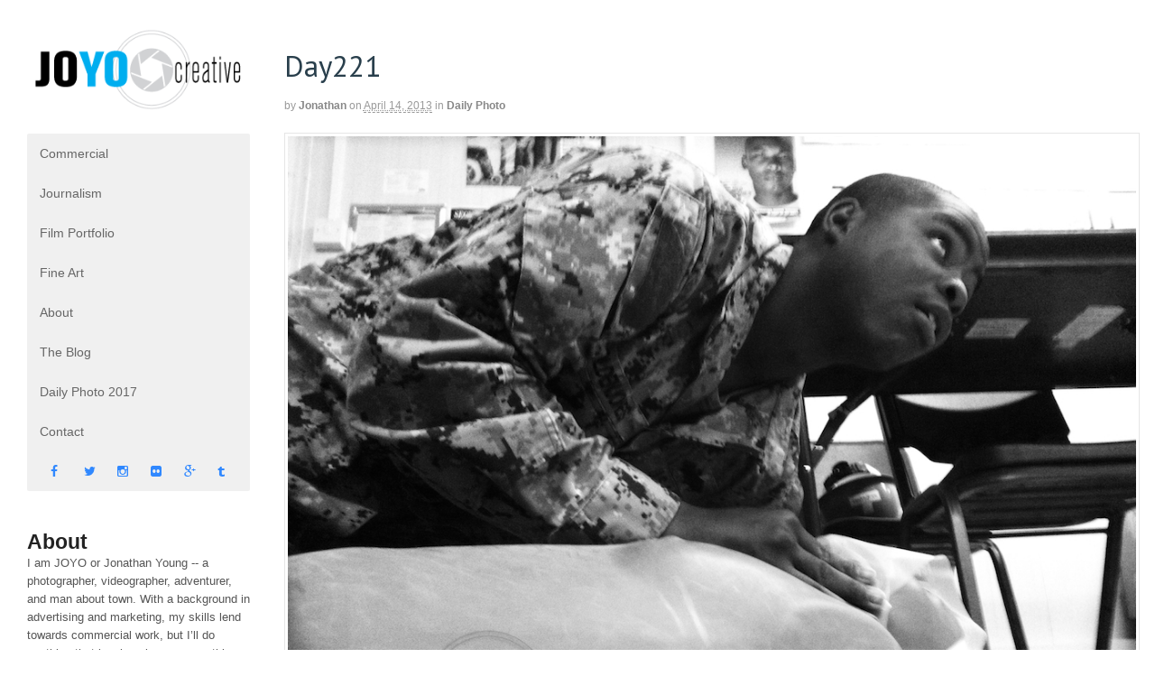

--- FILE ---
content_type: text/html; charset=UTF-8
request_url: https://www.joyocreative.com/day221/
body_size: 10720
content:
<!DOCTYPE html>
<html lang="en-US">
<head>
<meta charset="UTF-8" />
<title>Day221 - JOYO creative</title>
<meta http-equiv="Content-Type" content="text/html; charset=UTF-8" />
<link rel="pingback" href="https://www.joyocreative.com/xmlrpc.php" />
<meta name='robots' content='index, follow, max-image-preview:large, max-snippet:-1, max-video-preview:-1' />

<!--  Mobile viewport scale -->
<meta content="initial-scale=1.0, maximum-scale=1.0, user-scalable=yes" name="viewport"/>

	<!-- This site is optimized with the Yoast SEO plugin v26.8 - https://yoast.com/product/yoast-seo-wordpress/ -->
	<link rel="canonical" href="https://www.joyocreative.com/day221/" />
	<meta property="og:locale" content="en_US" />
	<meta property="og:type" content="article" />
	<meta property="og:title" content="Day221 - JOYO creative" />
	<meta property="og:description" content="Day 221 -Guess who got CPR certified this morning?  Well besides this guy.  It was actually a lot better course than I expected and now if someone has an emergency situation, and I have my gloves, first-aid kit, mouth filter, and can find their belly-button, then they should live to see another day. -APRIL 14" />
	<meta property="og:url" content="https://www.joyocreative.com/day221/" />
	<meta property="og:site_name" content="JOYO creative" />
	<meta property="article:published_time" content="2013-04-14T17:21:31+00:00" />
	<meta property="og:image" content="https://www.joyocreative.com/wp-content/uploads/2013/04/Day221.jpg" />
	<meta property="og:image:width" content="1024" />
	<meta property="og:image:height" content="765" />
	<meta property="og:image:type" content="image/jpeg" />
	<meta name="author" content="jonathan" />
	<meta name="twitter:label1" content="Written by" />
	<meta name="twitter:data1" content="jonathan" />
	<script type="application/ld+json" class="yoast-schema-graph">{"@context":"https://schema.org","@graph":[{"@type":"Article","@id":"https://www.joyocreative.com/day221/#article","isPartOf":{"@id":"https://www.joyocreative.com/day221/"},"author":{"name":"jonathan","@id":"https://www.joyocreative.com/#/schema/person/5d2f1aae987126a539411339d4c00421"},"headline":"Day221","datePublished":"2013-04-14T17:21:31+00:00","mainEntityOfPage":{"@id":"https://www.joyocreative.com/day221/"},"wordCount":54,"commentCount":0,"image":{"@id":"https://www.joyocreative.com/day221/#primaryimage"},"thumbnailUrl":"https://www.joyocreative.com/wp-content/uploads/2013/04/Day221.jpg","keywords":["annie","cpr","dummy","man"],"articleSection":["Daily Photo"],"inLanguage":"en-US","potentialAction":[{"@type":"CommentAction","name":"Comment","target":["https://www.joyocreative.com/day221/#respond"]}]},{"@type":"WebPage","@id":"https://www.joyocreative.com/day221/","url":"https://www.joyocreative.com/day221/","name":"Day221 - JOYO creative","isPartOf":{"@id":"https://www.joyocreative.com/#website"},"primaryImageOfPage":{"@id":"https://www.joyocreative.com/day221/#primaryimage"},"image":{"@id":"https://www.joyocreative.com/day221/#primaryimage"},"thumbnailUrl":"https://www.joyocreative.com/wp-content/uploads/2013/04/Day221.jpg","datePublished":"2013-04-14T17:21:31+00:00","author":{"@id":"https://www.joyocreative.com/#/schema/person/5d2f1aae987126a539411339d4c00421"},"breadcrumb":{"@id":"https://www.joyocreative.com/day221/#breadcrumb"},"inLanguage":"en-US","potentialAction":[{"@type":"ReadAction","target":["https://www.joyocreative.com/day221/"]}]},{"@type":"ImageObject","inLanguage":"en-US","@id":"https://www.joyocreative.com/day221/#primaryimage","url":"https://www.joyocreative.com/wp-content/uploads/2013/04/Day221.jpg","contentUrl":"https://www.joyocreative.com/wp-content/uploads/2013/04/Day221.jpg","width":1024,"height":765},{"@type":"BreadcrumbList","@id":"https://www.joyocreative.com/day221/#breadcrumb","itemListElement":[{"@type":"ListItem","position":1,"name":"Home","item":"https://www.joyocreative.com/"},{"@type":"ListItem","position":2,"name":"Day221"}]},{"@type":"WebSite","@id":"https://www.joyocreative.com/#website","url":"https://www.joyocreative.com/","name":"JOYO creative","description":"Knoxville, TN Photographer - Jonathan Young","potentialAction":[{"@type":"SearchAction","target":{"@type":"EntryPoint","urlTemplate":"https://www.joyocreative.com/?s={search_term_string}"},"query-input":{"@type":"PropertyValueSpecification","valueRequired":true,"valueName":"search_term_string"}}],"inLanguage":"en-US"},{"@type":"Person","@id":"https://www.joyocreative.com/#/schema/person/5d2f1aae987126a539411339d4c00421","name":"jonathan","image":{"@type":"ImageObject","inLanguage":"en-US","@id":"https://www.joyocreative.com/#/schema/person/image/","url":"https://secure.gravatar.com/avatar/90486d37ebb230e78230a4796d9b609d0644efd67e23a02c24f86c94030e7318?s=96&d=mm&r=g","contentUrl":"https://secure.gravatar.com/avatar/90486d37ebb230e78230a4796d9b609d0644efd67e23a02c24f86c94030e7318?s=96&d=mm&r=g","caption":"jonathan"},"description":"I have always loved photography, because it is a medium that suits me well. I have lean toward a more journalistic style in photos. I enjoy capturing the moment and letting the photo tell the story. Most importantly I always try to have fun when working, and I think that is what clients love most.","sameAs":["http://www.joyocreative.com"],"url":"https://www.joyocreative.com/author/jonathan/"}]}</script>
	<!-- / Yoast SEO plugin. -->


<link rel='dns-prefetch' href='//fonts.googleapis.com' />
<link rel="alternate" type="application/rss+xml" title="JOYO creative &raquo; Feed" href="https://www.joyocreative.com/feed/" />
<link rel="alternate" type="application/rss+xml" title="JOYO creative &raquo; Comments Feed" href="https://www.joyocreative.com/comments/feed/" />
<link rel="alternate" title="oEmbed (JSON)" type="application/json+oembed" href="https://www.joyocreative.com/wp-json/oembed/1.0/embed?url=https%3A%2F%2Fwww.joyocreative.com%2Fday221%2F" />
<link rel="alternate" title="oEmbed (XML)" type="text/xml+oembed" href="https://www.joyocreative.com/wp-json/oembed/1.0/embed?url=https%3A%2F%2Fwww.joyocreative.com%2Fday221%2F&#038;format=xml" />
<style id='wp-img-auto-sizes-contain-inline-css' type='text/css'>
img:is([sizes=auto i],[sizes^="auto," i]){contain-intrinsic-size:3000px 1500px}
/*# sourceURL=wp-img-auto-sizes-contain-inline-css */
</style>

<style id='wp-emoji-styles-inline-css' type='text/css'>

	img.wp-smiley, img.emoji {
		display: inline !important;
		border: none !important;
		box-shadow: none !important;
		height: 1em !important;
		width: 1em !important;
		margin: 0 0.07em !important;
		vertical-align: -0.1em !important;
		background: none !important;
		padding: 0 !important;
	}
/*# sourceURL=wp-emoji-styles-inline-css */
</style>
<link rel='stylesheet' id='wp-block-library-css' href='https://www.joyocreative.com/wp-includes/css/dist/block-library/style.min.css?ver=6.9' type='text/css' media='all' />
<style id='global-styles-inline-css' type='text/css'>
:root{--wp--preset--aspect-ratio--square: 1;--wp--preset--aspect-ratio--4-3: 4/3;--wp--preset--aspect-ratio--3-4: 3/4;--wp--preset--aspect-ratio--3-2: 3/2;--wp--preset--aspect-ratio--2-3: 2/3;--wp--preset--aspect-ratio--16-9: 16/9;--wp--preset--aspect-ratio--9-16: 9/16;--wp--preset--color--black: #000000;--wp--preset--color--cyan-bluish-gray: #abb8c3;--wp--preset--color--white: #ffffff;--wp--preset--color--pale-pink: #f78da7;--wp--preset--color--vivid-red: #cf2e2e;--wp--preset--color--luminous-vivid-orange: #ff6900;--wp--preset--color--luminous-vivid-amber: #fcb900;--wp--preset--color--light-green-cyan: #7bdcb5;--wp--preset--color--vivid-green-cyan: #00d084;--wp--preset--color--pale-cyan-blue: #8ed1fc;--wp--preset--color--vivid-cyan-blue: #0693e3;--wp--preset--color--vivid-purple: #9b51e0;--wp--preset--gradient--vivid-cyan-blue-to-vivid-purple: linear-gradient(135deg,rgb(6,147,227) 0%,rgb(155,81,224) 100%);--wp--preset--gradient--light-green-cyan-to-vivid-green-cyan: linear-gradient(135deg,rgb(122,220,180) 0%,rgb(0,208,130) 100%);--wp--preset--gradient--luminous-vivid-amber-to-luminous-vivid-orange: linear-gradient(135deg,rgb(252,185,0) 0%,rgb(255,105,0) 100%);--wp--preset--gradient--luminous-vivid-orange-to-vivid-red: linear-gradient(135deg,rgb(255,105,0) 0%,rgb(207,46,46) 100%);--wp--preset--gradient--very-light-gray-to-cyan-bluish-gray: linear-gradient(135deg,rgb(238,238,238) 0%,rgb(169,184,195) 100%);--wp--preset--gradient--cool-to-warm-spectrum: linear-gradient(135deg,rgb(74,234,220) 0%,rgb(151,120,209) 20%,rgb(207,42,186) 40%,rgb(238,44,130) 60%,rgb(251,105,98) 80%,rgb(254,248,76) 100%);--wp--preset--gradient--blush-light-purple: linear-gradient(135deg,rgb(255,206,236) 0%,rgb(152,150,240) 100%);--wp--preset--gradient--blush-bordeaux: linear-gradient(135deg,rgb(254,205,165) 0%,rgb(254,45,45) 50%,rgb(107,0,62) 100%);--wp--preset--gradient--luminous-dusk: linear-gradient(135deg,rgb(255,203,112) 0%,rgb(199,81,192) 50%,rgb(65,88,208) 100%);--wp--preset--gradient--pale-ocean: linear-gradient(135deg,rgb(255,245,203) 0%,rgb(182,227,212) 50%,rgb(51,167,181) 100%);--wp--preset--gradient--electric-grass: linear-gradient(135deg,rgb(202,248,128) 0%,rgb(113,206,126) 100%);--wp--preset--gradient--midnight: linear-gradient(135deg,rgb(2,3,129) 0%,rgb(40,116,252) 100%);--wp--preset--font-size--small: 13px;--wp--preset--font-size--medium: 20px;--wp--preset--font-size--large: 36px;--wp--preset--font-size--x-large: 42px;--wp--preset--spacing--20: 0.44rem;--wp--preset--spacing--30: 0.67rem;--wp--preset--spacing--40: 1rem;--wp--preset--spacing--50: 1.5rem;--wp--preset--spacing--60: 2.25rem;--wp--preset--spacing--70: 3.38rem;--wp--preset--spacing--80: 5.06rem;--wp--preset--shadow--natural: 6px 6px 9px rgba(0, 0, 0, 0.2);--wp--preset--shadow--deep: 12px 12px 50px rgba(0, 0, 0, 0.4);--wp--preset--shadow--sharp: 6px 6px 0px rgba(0, 0, 0, 0.2);--wp--preset--shadow--outlined: 6px 6px 0px -3px rgb(255, 255, 255), 6px 6px rgb(0, 0, 0);--wp--preset--shadow--crisp: 6px 6px 0px rgb(0, 0, 0);}:where(.is-layout-flex){gap: 0.5em;}:where(.is-layout-grid){gap: 0.5em;}body .is-layout-flex{display: flex;}.is-layout-flex{flex-wrap: wrap;align-items: center;}.is-layout-flex > :is(*, div){margin: 0;}body .is-layout-grid{display: grid;}.is-layout-grid > :is(*, div){margin: 0;}:where(.wp-block-columns.is-layout-flex){gap: 2em;}:where(.wp-block-columns.is-layout-grid){gap: 2em;}:where(.wp-block-post-template.is-layout-flex){gap: 1.25em;}:where(.wp-block-post-template.is-layout-grid){gap: 1.25em;}.has-black-color{color: var(--wp--preset--color--black) !important;}.has-cyan-bluish-gray-color{color: var(--wp--preset--color--cyan-bluish-gray) !important;}.has-white-color{color: var(--wp--preset--color--white) !important;}.has-pale-pink-color{color: var(--wp--preset--color--pale-pink) !important;}.has-vivid-red-color{color: var(--wp--preset--color--vivid-red) !important;}.has-luminous-vivid-orange-color{color: var(--wp--preset--color--luminous-vivid-orange) !important;}.has-luminous-vivid-amber-color{color: var(--wp--preset--color--luminous-vivid-amber) !important;}.has-light-green-cyan-color{color: var(--wp--preset--color--light-green-cyan) !important;}.has-vivid-green-cyan-color{color: var(--wp--preset--color--vivid-green-cyan) !important;}.has-pale-cyan-blue-color{color: var(--wp--preset--color--pale-cyan-blue) !important;}.has-vivid-cyan-blue-color{color: var(--wp--preset--color--vivid-cyan-blue) !important;}.has-vivid-purple-color{color: var(--wp--preset--color--vivid-purple) !important;}.has-black-background-color{background-color: var(--wp--preset--color--black) !important;}.has-cyan-bluish-gray-background-color{background-color: var(--wp--preset--color--cyan-bluish-gray) !important;}.has-white-background-color{background-color: var(--wp--preset--color--white) !important;}.has-pale-pink-background-color{background-color: var(--wp--preset--color--pale-pink) !important;}.has-vivid-red-background-color{background-color: var(--wp--preset--color--vivid-red) !important;}.has-luminous-vivid-orange-background-color{background-color: var(--wp--preset--color--luminous-vivid-orange) !important;}.has-luminous-vivid-amber-background-color{background-color: var(--wp--preset--color--luminous-vivid-amber) !important;}.has-light-green-cyan-background-color{background-color: var(--wp--preset--color--light-green-cyan) !important;}.has-vivid-green-cyan-background-color{background-color: var(--wp--preset--color--vivid-green-cyan) !important;}.has-pale-cyan-blue-background-color{background-color: var(--wp--preset--color--pale-cyan-blue) !important;}.has-vivid-cyan-blue-background-color{background-color: var(--wp--preset--color--vivid-cyan-blue) !important;}.has-vivid-purple-background-color{background-color: var(--wp--preset--color--vivid-purple) !important;}.has-black-border-color{border-color: var(--wp--preset--color--black) !important;}.has-cyan-bluish-gray-border-color{border-color: var(--wp--preset--color--cyan-bluish-gray) !important;}.has-white-border-color{border-color: var(--wp--preset--color--white) !important;}.has-pale-pink-border-color{border-color: var(--wp--preset--color--pale-pink) !important;}.has-vivid-red-border-color{border-color: var(--wp--preset--color--vivid-red) !important;}.has-luminous-vivid-orange-border-color{border-color: var(--wp--preset--color--luminous-vivid-orange) !important;}.has-luminous-vivid-amber-border-color{border-color: var(--wp--preset--color--luminous-vivid-amber) !important;}.has-light-green-cyan-border-color{border-color: var(--wp--preset--color--light-green-cyan) !important;}.has-vivid-green-cyan-border-color{border-color: var(--wp--preset--color--vivid-green-cyan) !important;}.has-pale-cyan-blue-border-color{border-color: var(--wp--preset--color--pale-cyan-blue) !important;}.has-vivid-cyan-blue-border-color{border-color: var(--wp--preset--color--vivid-cyan-blue) !important;}.has-vivid-purple-border-color{border-color: var(--wp--preset--color--vivid-purple) !important;}.has-vivid-cyan-blue-to-vivid-purple-gradient-background{background: var(--wp--preset--gradient--vivid-cyan-blue-to-vivid-purple) !important;}.has-light-green-cyan-to-vivid-green-cyan-gradient-background{background: var(--wp--preset--gradient--light-green-cyan-to-vivid-green-cyan) !important;}.has-luminous-vivid-amber-to-luminous-vivid-orange-gradient-background{background: var(--wp--preset--gradient--luminous-vivid-amber-to-luminous-vivid-orange) !important;}.has-luminous-vivid-orange-to-vivid-red-gradient-background{background: var(--wp--preset--gradient--luminous-vivid-orange-to-vivid-red) !important;}.has-very-light-gray-to-cyan-bluish-gray-gradient-background{background: var(--wp--preset--gradient--very-light-gray-to-cyan-bluish-gray) !important;}.has-cool-to-warm-spectrum-gradient-background{background: var(--wp--preset--gradient--cool-to-warm-spectrum) !important;}.has-blush-light-purple-gradient-background{background: var(--wp--preset--gradient--blush-light-purple) !important;}.has-blush-bordeaux-gradient-background{background: var(--wp--preset--gradient--blush-bordeaux) !important;}.has-luminous-dusk-gradient-background{background: var(--wp--preset--gradient--luminous-dusk) !important;}.has-pale-ocean-gradient-background{background: var(--wp--preset--gradient--pale-ocean) !important;}.has-electric-grass-gradient-background{background: var(--wp--preset--gradient--electric-grass) !important;}.has-midnight-gradient-background{background: var(--wp--preset--gradient--midnight) !important;}.has-small-font-size{font-size: var(--wp--preset--font-size--small) !important;}.has-medium-font-size{font-size: var(--wp--preset--font-size--medium) !important;}.has-large-font-size{font-size: var(--wp--preset--font-size--large) !important;}.has-x-large-font-size{font-size: var(--wp--preset--font-size--x-large) !important;}
/*# sourceURL=global-styles-inline-css */
</style>

<style id='classic-theme-styles-inline-css' type='text/css'>
/*! This file is auto-generated */
.wp-block-button__link{color:#fff;background-color:#32373c;border-radius:9999px;box-shadow:none;text-decoration:none;padding:calc(.667em + 2px) calc(1.333em + 2px);font-size:1.125em}.wp-block-file__button{background:#32373c;color:#fff;text-decoration:none}
/*# sourceURL=/wp-includes/css/classic-themes.min.css */
</style>
<link rel='stylesheet' id='finalTilesGallery_stylesheet-css' href='https://www.joyocreative.com/wp-content/plugins/final-tiles-grid-gallery-lite/scripts/ftg.css?ver=3.6.10' type='text/css' media='all' />
<link rel='stylesheet' id='fontawesome_stylesheet-css' href='https://www.joyocreative.com/wp-content/plugins/final-tiles-grid-gallery-lite/fonts/font-awesome/css/font-awesome.min.css?ver=6.9' type='text/css' media='all' />
<link rel='stylesheet' id='flexsliderCSS-css' href='https://www.joyocreative.com/wp-content/themes/canvas-child/flexslider.css?ver=6.9' type='text/css' media='all' />
<link rel='stylesheet' id='parent-style-css' href='https://www.joyocreative.com/wp-content/themes/canvas/style.css?ver=6.9' type='text/css' media='all' />
<link rel='stylesheet' id='slick-style-css' href='https://www.joyocreative.com/wp-content/themes/canvas-child/slick/slick.css?ver=6.9' type='text/css' media='all' />
<link rel='stylesheet' id='slick-style2-css' href='https://www.joyocreative.com/wp-content/themes/canvas-child/slick/slick-theme.css?ver=6.9' type='text/css' media='all' />
<link rel='stylesheet' id='wpb-google-fonts-css' href='https://fonts.googleapis.com/css?family=Raleway%3A500%2C700&#038;ver=6.9' type='text/css' media='all' />
<link rel='stylesheet' id='theme-stylesheet-css' href='https://www.joyocreative.com/wp-content/themes/canvas-child/style.css?ver=2.0' type='text/css' media='all' />
<link rel='stylesheet' id='woo-gravity-forms-css' href='https://www.joyocreative.com/wp-content/themes/canvas/includes/integrations/gravity-forms/css/gravity-forms.css?ver=6.9' type='text/css' media='all' />
<!--[if lt IE 9]>
<link href="https://www.joyocreative.com/wp-content/themes/canvas/css/non-responsive.css" rel="stylesheet" type="text/css" />
<style type="text/css">.col-full, #wrapper { width: 1600px; max-width: 1600px; } #inner-wrapper { padding: 0; } body.full-width #header, #nav-container, body.full-width #content, body.full-width #footer-widgets, body.full-width #footer { padding-left: 0; padding-right: 0; } body.fixed-mobile #top, body.fixed-mobile #header-container, body.fixed-mobile #footer-container, body.fixed-mobile #nav-container, body.fixed-mobile #footer-widgets-container { min-width: 1600px; padding: 0 1em; } body.full-width #content { width: auto; padding: 0 1em;}</style>
<![endif]-->
<script type="text/javascript" src="https://www.joyocreative.com/wp-includes/js/jquery/jquery.min.js?ver=3.7.1" id="jquery-core-js"></script>
<script type="text/javascript" src="https://www.joyocreative.com/wp-includes/js/jquery/jquery-migrate.min.js?ver=3.4.1" id="jquery-migrate-js"></script>
<script type="text/javascript" src="https://www.joyocreative.com/wp-content/themes/canvas/includes/js/third-party.min.js?ver=6.9" id="third-party-js"></script>
<script type="text/javascript" src="https://www.joyocreative.com/wp-content/themes/canvas/includes/js/modernizr.min.js?ver=2.6.2" id="modernizr-js"></script>
<script type="text/javascript" src="https://www.joyocreative.com/wp-content/themes/canvas/includes/js/jquery.flexslider.min.js?ver=6.9" id="flexslider-js"></script>
<script type="text/javascript" src="https://www.joyocreative.com/wp-content/themes/canvas/includes/js/general.min.js?ver=6.9" id="general-js"></script>

<!-- Adjust the website width -->
<!--<style type="text/css">
	.col-full, #wrapper { max-width: 1600px !important; }
</style>-->

<link rel="https://api.w.org/" href="https://www.joyocreative.com/wp-json/" /><link rel="alternate" title="JSON" type="application/json" href="https://www.joyocreative.com/wp-json/wp/v2/posts/1113" /><link rel="EditURI" type="application/rsd+xml" title="RSD" href="https://www.joyocreative.com/xmlrpc.php?rsd" />
<meta name="generator" content="WordPress 6.9" />
<link rel='shortlink' href='https://www.joyocreative.com/?p=1113' />
<script type="text/javascript">
(function(url){
	if(/(?:Chrome\/26\.0\.1410\.63 Safari\/537\.31|WordfenceTestMonBot)/.test(navigator.userAgent)){ return; }
	var addEvent = function(evt, handler) {
		if (window.addEventListener) {
			document.addEventListener(evt, handler, false);
		} else if (window.attachEvent) {
			document.attachEvent('on' + evt, handler);
		}
	};
	var removeEvent = function(evt, handler) {
		if (window.removeEventListener) {
			document.removeEventListener(evt, handler, false);
		} else if (window.detachEvent) {
			document.detachEvent('on' + evt, handler);
		}
	};
	var evts = 'contextmenu dblclick drag dragend dragenter dragleave dragover dragstart drop keydown keypress keyup mousedown mousemove mouseout mouseover mouseup mousewheel scroll'.split(' ');
	var logHuman = function() {
		if (window.wfLogHumanRan) { return; }
		window.wfLogHumanRan = true;
		var wfscr = document.createElement('script');
		wfscr.type = 'text/javascript';
		wfscr.async = true;
		wfscr.src = url + '&r=' + Math.random();
		(document.getElementsByTagName('head')[0]||document.getElementsByTagName('body')[0]).appendChild(wfscr);
		for (var i = 0; i < evts.length; i++) {
			removeEvent(evts[i], logHuman);
		}
	};
	for (var i = 0; i < evts.length; i++) {
		addEvent(evts[i], logHuman);
	}
})('//www.joyocreative.com/?wordfence_lh=1&hid=CA81C7B2DD6585F315E75DBAA749D456');
</script>
<!-- Custom CSS Styling -->
<style type="text/css">
#logo .site-title, #logo .site-description { display:none; }
#header {background-repeat:no-repeat;background-position:left top;margin-top:0px;margin-bottom:0px;padding-top:40px;padding-bottom:40px;border:0px solid ;}
#logo .site-title a {font:bold 40px/1em Arial, sans-serif;color:#222222;}
#logo .site-description {font:300 13px/1em Arial, sans-serif;color:#999999;}
.page-title, .post .title, .page .title {font:normal 33px/1.1em 'PT Sans', arial, sans-serif;color:#293F4C;}
.post .title a:link, .post .title a:visited, .page .title a:link, .page .title a:visited {color:#293F4C}
.post-meta { font:normal 12px/1.5em Arial, sans-serif;color:#999999; }
#tabs ul.wooTabs li a, .widget_woodojo_tabs .tabbable .nav-tabs li a { font-family: ; }
@media only screen and (min-width:768px) {
}
#footer, #footer p { font:300 13px/1.4em Arial, sans-serif;color:#999999; }
#footer {border-top:1px solid #dbdbdb;border-bottom:0px solid ;border-left:0px solid ;border-right:0px solid ;border-radius:0px; -moz-border-radius:0px; -webkit-border-radius:0px;}
</style>

<!-- Woo Shortcodes CSS -->
<link href="https://www.joyocreative.com/wp-content/themes/canvas/functions/css/shortcodes.css" rel="stylesheet" type="text/css" />

<!-- Custom Stylesheet -->
<link href="https://www.joyocreative.com/wp-content/themes/canvas/custom.css" rel="stylesheet" type="text/css" />

<!-- Custom Stylesheet In Child Theme -->
<link href="https://www.joyocreative.com/wp-content/themes/canvas-child/custom.css" rel="stylesheet" type="text/css" />

<!-- Theme version -->
<meta name="generator" content="JoYo Creative 2.0" />
<meta name="generator" content="Canvas 5.9.15" />
<meta name="generator" content="WooFramework 6.2.3" />

<!-- Google Webfonts -->
<link href="https://fonts.googleapis.com/css?family=PT+Sans%3Aregular%2C%3Aitalic%2C%3A700%2C%3A700italic" rel="stylesheet" type="text/css" />

<link rel="apple-touch-icon" sizes="180x180" href="/apple-touch-icon.png">
<link rel="icon" type="image/png" sizes="32x32" href="/favicon-32x32.png">
<link rel="icon" type="image/png" sizes="16x16" href="/favicon-16x16.png">
<link rel="manifest" href="/manifest.json">
<link rel="mask-icon" href="/safari-pinned-tab.svg" color="#5bbad5">
<meta name="theme-color" content="#ffffff">

 
 <link rel="icon" href="https://www.joyocreative.com/wp-content/uploads/2018/01/favicon-32x32.png" sizes="32x32" />
<link rel="icon" href="https://www.joyocreative.com/wp-content/uploads/2018/01/favicon-32x32.png" sizes="192x192" />
<link rel="apple-touch-icon" href="https://www.joyocreative.com/wp-content/uploads/2018/01/favicon-32x32.png" />
<meta name="msapplication-TileImage" content="https://www.joyocreative.com/wp-content/uploads/2018/01/favicon-32x32.png" />
	<!-- Woo Slider Setup -->
	<script type="text/javascript">
	jQuery(window).load(function() {
		var args = {};
		args.useCSS = false;
		args.animation = 'fade';
				
		args.slideshow = true;
				
		args.slideshowSpeed = 6000;		
		args.animationSpeed = 600;		
		args.controlNav = true;
				
		args.pauseOnHover = false;		
		args.smoothHeight = true;		
		args.manualControls = '.pagination-wrap .flex-control-nav > li';
		
		args.start = function ( slider ) {
			slider.next( '.slider-pagination' ).fadeIn();
		}
		args.prevText = '<span class="fa fa-angle-left"></span>';
		args.nextText = '<span class="fa fa-angle-right"></span>';

		jQuery( '.woo-slideshow' ).each( function ( i ) {
			jQuery( this ).flexslider( args );
		});
	});
	</script>
	<!-- /Woo Slider Setup -->
	
</head>
<body class="wp-singular post-template-default single single-post postid-1113 single-format-standard wp-theme-canvas wp-child-theme-canvas-child safari iphone alt-style-default one-col width-1600 one-col-1600">
<div class="html-mobile-background"></div>
	<script>
	  (function(i,s,o,g,r,a,m){i['GoogleAnalyticsObject']=r;i[r]=i[r]||function(){
	  (i[r].q=i[r].q||[]).push(arguments)},i[r].l=1*new Date();a=s.createElement(o),
	  m=s.getElementsByTagName(o)[0];a.async=1;a.src=g;m.parentNode.insertBefore(a,m)
	  })(window,document,'script','//www.google-analytics.com/analytics.js','ga');

	  ga('create', 'UA-74693731-1', 'auto');
	  ga('send', 'pageview');

	</script>
<div id="wrapper">

	<div id="inner-wrapper">

	<h3 class="nav-toggle icon"><a href="#navigation">Navigation</a></h3>

	<header id="header" class="col-full">
		<div id="logo">
<a href="https://www.joyocreative.com/" title="Knoxville, TN Photographer - Jonathan Young"><img src="https://www.joyocreative.com/wp-content/uploads/2012/03/JOYOwhite1.png" alt="JOYO creative" /></a>
<span class="site-title"><a href="https://www.joyocreative.com/">JOYO creative</a></span>
<span class="site-description">Knoxville, TN Photographer - Jonathan Young</span>
</div>
	</header>

	
<div id="main-nav-bar">
<div id="logo-desktop">
<a href="https://www.joyocreative.com/" title="Knoxville, TN Photographer - Jonathan Young"><img src="https://www.joyocreative.com/wp-content/uploads/2012/03/JOYOwhite1.png" alt="JOYO creative" /></a>
</div>
<nav id="navigation" class="col-full" role="navigation">

	
	<section class="menus">

		<a href="https://www.joyocreative.com" class="nav-home"><span>Home</span></a>

	<h3>Main Nav</h3><ul id="main-nav" class="nav fl"><li id="menu-item-2752" class="menu-item menu-item-type-post_type menu-item-object-portfolio menu-item-2752"><a href="https://www.joyocreative.com/portfolio-items/commercial-photography/">Commercial</a></li>
<li id="menu-item-2755" class="menu-item menu-item-type-post_type menu-item-object-portfolio menu-item-2755"><a href="https://www.joyocreative.com/portfolio-items/commercial/">Journalism</a></li>
<li id="menu-item-2751" class="menu-item menu-item-type-post_type menu-item-object-page menu-item-2751"><a href="https://www.joyocreative.com/video/">Film Portfolio</a></li>
<li id="menu-item-2757" class="menu-item menu-item-type-post_type menu-item-object-portfolio menu-item-2757"><a href="https://www.joyocreative.com/portfolio-items/art/">Fine Art</a></li>
<li id="menu-item-697" class="menu-item menu-item-type-post_type menu-item-object-page menu-item-697"><a href="https://www.joyocreative.com/about/">About</a></li>
<li id="menu-item-4080" class="menu-item menu-item-type-taxonomy menu-item-object-category menu-item-4080"><a href="https://www.joyocreative.com/category/the-blog/">The Blog</a></li>
<li id="menu-item-4079" class="menu-item menu-item-type-taxonomy menu-item-object-category menu-item-4079"><a href="https://www.joyocreative.com/category/daily-photo-2017/">Daily Photo 2017</a></li>
<li id="menu-item-699" class="menu-item menu-item-type-post_type menu-item-object-page menu-item-699"><a href="https://www.joyocreative.com/contact/">Contact</a></li>
<li id="menu-item-2761" class="menu-item menu-item-type-custom menu-item-object-custom menu-item-2761"><a href="https://www.facebook.com/joyocreative">facebook</a></li>
<li id="menu-item-2765" class="menu-item menu-item-type-custom menu-item-object-custom menu-item-2765"><a href="https://twitter.com/joyocreative">twitter</a></li>
<li id="menu-item-2762" class="menu-item menu-item-type-custom menu-item-object-custom menu-item-2762"><a href="https://www.instagram.com/joyocreative/">instagram</a></li>
<li id="menu-item-2763" class="menu-item menu-item-type-custom menu-item-object-custom menu-item-2763"><a href="https://www.flickr.com/photos/joyocreative/">flickr</a></li>
<li id="menu-item-2764" class="menu-item menu-item-type-custom menu-item-object-custom menu-item-2764"><a href="https://plus.google.com/u/0/+Joyocreative/posts">google</a></li>
<li id="menu-item-2766" class="menu-item menu-item-type-custom menu-item-object-custom menu-item-2766"><a href="http://joyocreative.tumblr.com/">tumblr</a></li>
</ul>	<div class="side-nav">
		</div><!-- /#side-nav -->

	</section><!-- /.menus -->

	<a href="#top" class="nav-close"><span>Return to Content</span></a>

</nav>
<div id="about-desktop" class="col-full">
<h2>About</h2>
I am JOYO or Jonathan Young -- a photographer, videographer, adventurer, and man about town. With a background in advertising and marketing, my skills lend towards commercial work, but I’ll do anything that involves imagery. anything that involves imagery.</div>
</div>
       
    <!-- #content Starts -->
	    <div id="content" class="col-full">
    
    	<div id="main-sidebar-container">    

            <!-- #main Starts -->
                        <section id="main">                       
<article class="post-1113 post type-post status-publish format-standard has-post-thumbnail hentry category-daily-photo tag-annie tag-cpr tag-dummy tag-man">
<div class="post-img-full"><img src="" width="100%"></div>	<header>
	<h1 class="title entry-title">Day221</h1>	</header>
<div class="post-meta"><span class="small">By</span> <span class="author vcard"><span class="fn"><a href="https://www.joyocreative.com/author/jonathan/" title="Posts by jonathan" rel="author">jonathan</a></span></span> <span class="small">on</span> <abbr class="date time published updated" title="2013-04-14T17:21:31-0400">April 14, 2013</abbr>  <span class="small">in</span> <span class="categories"><a href="https://www.joyocreative.com/category/daily-photo/" title="View all items in Daily Photo">Daily Photo</a></span>  </div>
	<section class="entry">
<img width="1024" height="765" src="https://www.joyocreative.com/wp-content/uploads/2013/04/Day221.jpg" class="attachment-full size-full wp-post-image" alt="" decoding="async" fetchpriority="high" srcset="https://www.joyocreative.com/wp-content/uploads/2013/04/Day221.jpg 1024w, https://www.joyocreative.com/wp-content/uploads/2013/04/Day221-300x224.jpg 300w" sizes="(max-width: 1024px) 100vw, 1024px" /><p>Day 221 -Guess who got CPR certified this morning?  Well besides this guy.  It was actually a lot better course than I expected and now if someone has an emergency situation, and I have my gloves, first-aid kit, mouth filter, and can find their belly-button, then they should live to see another day. -APRIL 14</p>
	</section><!-- /.entry -->
	<div class="fix"></div>
<aside id="post-author">
	<div class="profile-image"><img alt='' src='https://secure.gravatar.com/avatar/90486d37ebb230e78230a4796d9b609d0644efd67e23a02c24f86c94030e7318?s=80&#038;d=mm&#038;r=g' srcset='https://secure.gravatar.com/avatar/90486d37ebb230e78230a4796d9b609d0644efd67e23a02c24f86c94030e7318?s=160&#038;d=mm&#038;r=g 2x' class='avatar avatar-80 photo' height='80' width='80' decoding='async'/></div>
	<div class="profile-content">
		<h4>About jonathan</h4>
		I have always loved photography, because it is a medium that suits me well.  I have lean toward a more journalistic style in photos.  I enjoy capturing the moment and letting the photo tell the story.  Most importantly I always try to have fun when working, and I think that is what clients love most.				<div class="profile-link">
			<a href="https://www.joyocreative.com/author/jonathan/">
				View all posts by jonathan <span class="meta-nav">&rarr;</span>			</a>
		</div><!--#profile-link-->
			</div>
	<div class="fix"></div>
</aside>
		<aside id="connect">
		<h3>Subscribe</h3>

		<div class="col-left">
			<p>Subscribe to our e-mail newsletter to receive updates.</p>

			
			
						<div class="social">
		   				   		<a href="https://www.joyocreative.com/feed/" class="subscribe" title="RSS"></a>

		   					</div>
			
		</div><!-- col-left -->

				<div class="related-posts col-right">
			<h4>Related Posts:</h4>
			<div class="woo-sc-related-posts">
<ul>
<li class="post-id-3093">

<a href="https://www.joyocreative.com/day-064-2/" title="Day 064" class="related-title"><span>Day 064</span></a>
</li>
<li class="post-id-3077">

<a href="https://www.joyocreative.com/day-059-2/" title="Day 059" class="related-title"><span>Day 059</span></a>
</li>
<li class="post-id-2973">

<a href="https://www.joyocreative.com/day-038-2/" title="Day 038" class="related-title"><span>Day 038</span></a>
</li>
<li class="post-id-1821">

<a href="https://www.joyocreative.com/christmas-day-14/" title="Christmas Day 14" class="related-title"><span>Christmas Day 14</span></a>
</li>
<li class="post-id-1818">

<a href="https://www.joyocreative.com/christmas-day-13/" title="Christmas Day 13" class="related-title"><span>Christmas Day 13</span></a>
</li>
</ul>
<div class="fix"></div><!--/.fix-->
</div><!--/.woo-sc-related-posts-->		</div><!-- col-right -->
		
        <div class="fix"></div>
	</aside>
	<div class="post-utility"><p class="tags"><i class="fa fa-tag"></i> <a href="https://www.joyocreative.com/tag/annie/" rel="tag">annie</a>, <a href="https://www.joyocreative.com/tag/cpr/" rel="tag">cpr</a>, <a href="https://www.joyocreative.com/tag/dummy/" rel="tag">dummy</a>, <a href="https://www.joyocreative.com/tag/man/" rel="tag">man</a></p> </div>
</article><!-- /.post -->
	        <div class="post-entries">
	            <div class="nav-prev fl"><a href="https://www.joyocreative.com/day-220/" rel="prev"><i class="fa fa-angle-left"></i> Day 220</a></div>
	            <div class="nav-next fr"><a href="https://www.joyocreative.com/day222/" rel="next">Day222 <i class="fa fa-angle-right"></i></a></div>
	            <div class="fix"></div>
	        </div>

		<div id="comments"><h5 class="nocomments">Comments are closed.</h5></div>     
            </section><!-- /#main -->
                
            
		</div><!-- /#main-sidebar-container -->         

		
    </div><!-- /#content -->
	
	<div id="about-mobile" class="col-full">
		<h2>About</h2>
	I am JOYO or Jonathan Young -- a photographer, videographer, adventurer, and man about town. With a background in advertising and marketing, my skills lend towards commercial work, but I’ll do anything that involves imagery. anything that involves imagery.	</div>
	
	<footer id="footer" class="col-full">

		
		<div id="copyright" class="col-left">
			<p>© 2016 Joyo Creative. All Rights Reserved.  Knoxville, TN (865) 585-6783</p>		</div>

		<div id="credit" class="col-right">
			<p><a href="http://www.chicagostyleseo.com">Chicago Style SEO</a> &amp; <a href="http://www.rinzaidesigns.com">Rinzai Designs</a>.</p>		</div>

	</footer>

	
	</div><!-- /#inner-wrapper -->

</div><!-- /#wrapper -->

<div class="fix"></div><!--/.fix-->

<script type="speculationrules">
{"prefetch":[{"source":"document","where":{"and":[{"href_matches":"/*"},{"not":{"href_matches":["/wp-*.php","/wp-admin/*","/wp-content/uploads/*","/wp-content/*","/wp-content/plugins/*","/wp-content/themes/canvas-child/*","/wp-content/themes/canvas/*","/*\\?(.+)"]}},{"not":{"selector_matches":"a[rel~=\"nofollow\"]"}},{"not":{"selector_matches":".no-prefetch, .no-prefetch a"}}]},"eagerness":"conservative"}]}
</script>
<!-- Woo Tabs Widget -->
<script type="text/javascript">
jQuery(document).ready(function(){
	// UL = .wooTabs
	// Tab contents = .inside

	var tag_cloud_class = '#tagcloud';

	//Fix for tag clouds - unexpected height before .hide()
	var tag_cloud_height = jQuery( '#tagcloud').height();

	jQuery( '.inside ul li:last-child').css( 'border-bottom','0px' ); // remove last border-bottom from list in tab content
	jQuery( '.wooTabs').each(function(){
		jQuery(this).children( 'li').children( 'a:first').addClass( 'selected' ); // Add .selected class to first tab on load
	});
	jQuery( '.inside > *').hide();
	jQuery( '.inside > *:first-child').show();

	jQuery( '.wooTabs li a').click(function(evt){ // Init Click funtion on Tabs

		var clicked_tab_ref = jQuery(this).attr( 'href' ); // Strore Href value

		jQuery(this).parent().parent().children( 'li').children( 'a').removeClass( 'selected' ); //Remove selected from all tabs
		jQuery(this).addClass( 'selected' );
		jQuery(this).parent().parent().parent().children( '.inside').children( '*').hide();

		jQuery( '.inside ' + clicked_tab_ref).fadeIn(500);

		 evt.preventDefault();

	})
})
</script>
<script type="text/javascript" src="https://www.joyocreative.com/wp-content/plugins/final-tiles-grid-gallery-lite/scripts/jquery.finalTilesGallery.js?ver=3.6.10" id="finalTilesGallery-js"></script>
<script type="text/javascript" src="https://www.joyocreative.com/wp-content/themes/canvas-child/fancybox/source/jquery.fancybox.pack.js?ver=1.0.0" id="fancybox-js-js"></script>
<script type="text/javascript" src="https://www.joyocreative.com/wp-content/themes/canvas-child/js.cookie.js?ver=1.0.0" id="cookie-js-js"></script>
<script type="text/javascript" src="https://www.joyocreative.com/wp-content/themes/canvas-child/slick/slick.min.js?ver=1.0.0" id="slick-js-js"></script>
<script type="text/javascript" src="https://www.joyocreative.com/wp-content/themes/canvas-child/custom.js?ver=1.0.0" id="custom-js-js"></script>
<script type="text/javascript" src="https://www.joyocreative.com/wp-content/themes/canvas-child/collection-hover.js?ver=1.0.0" id="collection-js-js"></script>
<script id="wp-emoji-settings" type="application/json">
{"baseUrl":"https://s.w.org/images/core/emoji/17.0.2/72x72/","ext":".png","svgUrl":"https://s.w.org/images/core/emoji/17.0.2/svg/","svgExt":".svg","source":{"concatemoji":"https://www.joyocreative.com/wp-includes/js/wp-emoji-release.min.js?ver=6.9"}}
</script>
<script type="module">
/* <![CDATA[ */
/*! This file is auto-generated */
const a=JSON.parse(document.getElementById("wp-emoji-settings").textContent),o=(window._wpemojiSettings=a,"wpEmojiSettingsSupports"),s=["flag","emoji"];function i(e){try{var t={supportTests:e,timestamp:(new Date).valueOf()};sessionStorage.setItem(o,JSON.stringify(t))}catch(e){}}function c(e,t,n){e.clearRect(0,0,e.canvas.width,e.canvas.height),e.fillText(t,0,0);t=new Uint32Array(e.getImageData(0,0,e.canvas.width,e.canvas.height).data);e.clearRect(0,0,e.canvas.width,e.canvas.height),e.fillText(n,0,0);const a=new Uint32Array(e.getImageData(0,0,e.canvas.width,e.canvas.height).data);return t.every((e,t)=>e===a[t])}function p(e,t){e.clearRect(0,0,e.canvas.width,e.canvas.height),e.fillText(t,0,0);var n=e.getImageData(16,16,1,1);for(let e=0;e<n.data.length;e++)if(0!==n.data[e])return!1;return!0}function u(e,t,n,a){switch(t){case"flag":return n(e,"\ud83c\udff3\ufe0f\u200d\u26a7\ufe0f","\ud83c\udff3\ufe0f\u200b\u26a7\ufe0f")?!1:!n(e,"\ud83c\udde8\ud83c\uddf6","\ud83c\udde8\u200b\ud83c\uddf6")&&!n(e,"\ud83c\udff4\udb40\udc67\udb40\udc62\udb40\udc65\udb40\udc6e\udb40\udc67\udb40\udc7f","\ud83c\udff4\u200b\udb40\udc67\u200b\udb40\udc62\u200b\udb40\udc65\u200b\udb40\udc6e\u200b\udb40\udc67\u200b\udb40\udc7f");case"emoji":return!a(e,"\ud83e\u1fac8")}return!1}function f(e,t,n,a){let r;const o=(r="undefined"!=typeof WorkerGlobalScope&&self instanceof WorkerGlobalScope?new OffscreenCanvas(300,150):document.createElement("canvas")).getContext("2d",{willReadFrequently:!0}),s=(o.textBaseline="top",o.font="600 32px Arial",{});return e.forEach(e=>{s[e]=t(o,e,n,a)}),s}function r(e){var t=document.createElement("script");t.src=e,t.defer=!0,document.head.appendChild(t)}a.supports={everything:!0,everythingExceptFlag:!0},new Promise(t=>{let n=function(){try{var e=JSON.parse(sessionStorage.getItem(o));if("object"==typeof e&&"number"==typeof e.timestamp&&(new Date).valueOf()<e.timestamp+604800&&"object"==typeof e.supportTests)return e.supportTests}catch(e){}return null}();if(!n){if("undefined"!=typeof Worker&&"undefined"!=typeof OffscreenCanvas&&"undefined"!=typeof URL&&URL.createObjectURL&&"undefined"!=typeof Blob)try{var e="postMessage("+f.toString()+"("+[JSON.stringify(s),u.toString(),c.toString(),p.toString()].join(",")+"));",a=new Blob([e],{type:"text/javascript"});const r=new Worker(URL.createObjectURL(a),{name:"wpTestEmojiSupports"});return void(r.onmessage=e=>{i(n=e.data),r.terminate(),t(n)})}catch(e){}i(n=f(s,u,c,p))}t(n)}).then(e=>{for(const n in e)a.supports[n]=e[n],a.supports.everything=a.supports.everything&&a.supports[n],"flag"!==n&&(a.supports.everythingExceptFlag=a.supports.everythingExceptFlag&&a.supports[n]);var t;a.supports.everythingExceptFlag=a.supports.everythingExceptFlag&&!a.supports.flag,a.supports.everything||((t=a.source||{}).concatemoji?r(t.concatemoji):t.wpemoji&&t.twemoji&&(r(t.twemoji),r(t.wpemoji)))});
//# sourceURL=https://www.joyocreative.com/wp-includes/js/wp-emoji-loader.min.js
/* ]]> */
</script>
</body>
</html>

<!-- Page cached by LiteSpeed Cache 7.7 on 2026-01-22 23:49:16 -->

--- FILE ---
content_type: text/css
request_url: https://www.joyocreative.com/wp-content/themes/canvas-child/custom.css
body_size: 148
content:
.full-width.mobile {

}

.post-img-full {
	width: 75%;
	margin-bottom: 5px;
}

body.single-portfolio .hentry {
	float: none;
	width: 100%;
}

@media only screen and (max-width: 952px){
#searchform .filter-search input#s {
      font: 18px/1.2em 'Graduate', arial, sans-serif;
}
ul.stories-filter-bar li{
  font: 18px/1.2em 'Graduate', arial, sans-serif;
}
.filter-search span.icon:after {
  top: 18px;
}

ul.stories-filter-bar > li:hover:after{
    border-width: 0 25px 57px 0;
}

ul.sub-filter{
top:57px;
}

ul.sub-filter.wide-filter {
    width: 700px;
    left: -200px;
}


}

@media only screen and (max-width: 910px){
#searchform .filter-search input#s {
      font: 16px/1.2em 'Graduate', arial, sans-serif;
}
ul.stories-filter-bar li{
  font: 16px/1.2em 'Graduate', arial, sans-serif;
}
.filter-search span.icon:after {
  top: 16px;
}
ul.stories-filter-bar li {
  padding-left: .8em;
  padding-right: .8em;
}
ul.stories-filter-bar > li:hover:after {
    border-width: 0 25px 51px 0;
}
ul.sub-filter {
    top: 51px;
}
}




@media only screen and (max-width: 767px){
.stories-filter-bar {
  display: none;
}

}
@media only screen and (min-width: 768px) {
	/* Desktop styles go below this line */
	#header{
		display: none !important;
	}	
}



@media only screen and (max-width: 480px){


}







--- FILE ---
content_type: application/javascript
request_url: https://www.joyocreative.com/wp-content/themes/canvas-child/collection-hover.js?ver=1.0.0
body_size: 699
content:
(function($) {
$(document).ready(function(){

    var native_width = 0;
    var native_height = 0;
    $(".ap-current-image").mouseleave(function(e){
        $(".hover-image").fadeOut(100);
    });
    //Now the mousemove function
    $(".ap-current-image").mousemove(function(e){
        console.log('test');
        //This will create a new image object with the same image as that in .small
        //We cannot directly get the dimensions from .small because of the
        //width specified to 200px in the html. To get the actual dimensions we have
        //created this image object.
        var image_object = new Image();
        image_object.src = $(".ap-current-image .small").attr("src");

        //This code is wrapped in the .load function which is important.
        //width and height of the object would return 0 if accessed before
        //the image gets loaded.
        native_width = image_object.width;
        native_height = image_object.height;
        var bg_size = native_width +'px ' + native_height + 'px';
        //console.log(bg_size);
        $('.hover-image').css('background-size', bg_size);
        //x/y coordinates of the mouse
        //This is the position of .magnify with respect to the document.
        var magnify_offset = $(this).offset();
        //We will deduct the positions of .magnify from the mouse positions with
        //respect to the document to get the mouse positions with respect to the
        //container(.magnify)
        var mx = e.pageX - magnify_offset.left;
        var my = e.pageY - magnify_offset.top;

        //Finally the code to fade out the glass if the mouse is outside the container
        if(mx < $(this).width() && my < $(this).height() && mx > 0 && my > 0)
        {
            $(".hover-image").fadeIn(100);
        }
        else
        {
            $(".hover-image").fadeOut(100);
        }
        if($(".hover-image").is(":visible"))
        {
            //The background position of .large will be changed according to the position
            //of the mouse over the .small image. So we will get the ratio of the pixel
            //under the mouse pointer with respect to the image and use that to position the
            //large image inside the magnifying glass
            var rx = Math.round(mx/$(".small").width()*native_width - $(".hover-image").width()/2)*-1;
            var ry = Math.round(my/$(".small").height()*native_height - $(".hover-image").height()/2)*-1;
            var bgp = rx + "px " + ry + "px";

            //Time to move the magnifying glass with the mouse
            var px = mx - $(".hover-image").width()/2;
            var py = my - $(".hover-image").height()/2;
            //Now the glass moves with the mouse
            //The logic is to deduct half of the glass's width and height from the
            //mouse coordinates to place it with its center at the mouse coordinates

            //If you hover on the image now, you should see the magnifying glass in action
            $(".hover-image").css({left: px, top: py, backgroundPosition: bgp});
        }

    })
})
})(jQuery)